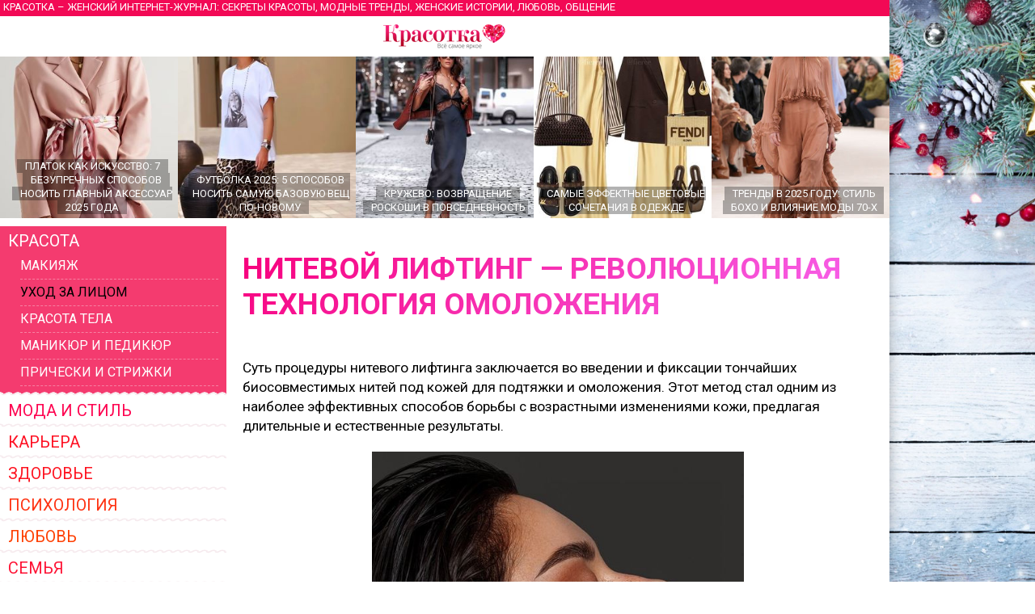

--- FILE ---
content_type: text/html
request_url: https://krasotka.biz/Nitevoy_lifting__revolucionnaya_tehnologiya_omolojeniya/
body_size: 36657
content:
<!DOCTYPE html>
<html>
<head>
		<title>Нитевой лифтинг — революционная технология омоложения</title>
		<meta name="description" content="Суть процедуры нитевого лифтинга заключается во введении и фиксации тончайших биосовместимых нитей под кожей для подтяжки и омоложения. Этот метод стал одним из наиболее эффективных способов борьбы с возрастными изменениями кожи">
		<meta name="keywords" content="Нитевой лифтинг — революционная технология омоложения">
		<meta http-equiv="Content-Type" content="text/html; charset=windows-1251">
		<meta name="check_bc" content="6e82b3f6b303c911fe5c0139a5072fb4c28b45e6"/>
		<meta name='yandex-verification' content='6c54c4b214d292d2' />
		<meta http-equiv="pragma" content="no-cache" /> 
		<meta http-equiv="cache-control" content="0" /> 
		<meta name="ROBOTS" content="ALL" />
		<meta name="viewport" content="width=device-width, initial-scale=1.0" />
		<meta name="theme-color" content="#880E4F">
		<link rel="stylesheet" type="text/css" href="/style.css?20" media="all" />
		<script type="text/javascript" src="/script.js?11"></script>
		<link rel="icon" type="image/svg+xml" href="https://www.krasotka.biz/favicon.svg">
		<link href="https://www.krasotka.biz/favicon.png" rel="icon" type="image/png" />
		<link href="https://www.krasotka.biz/favicon.png" rel="shortcut icon" type="image/png" />
		<link href="https://fonts.googleapis.com/css?family=Roboto&display=swap" rel="stylesheet">
		<script>window.yaContextCb=window.yaContextCb||[]</script>
		<script src="https://yandex.ru/ads/system/context.js" async></script>
		</head>

		<body onconte-xtmenu="return false;">
			<div id="menu" style="display:none; padding:30px 20px;"><a href="/index.html?tema=1" title="Красота" class="tema" style="color:#fe2404;" onmouseover="this.style.color='#fff'; return backc(this);" onmouseout="this.style.color='#fe2404'; this.style.backgroundColor=''">Красота</a><a href="/index.html?tema=2" title="Мода и стиль" class="tema" style="color:#fe1010;" onmouseover="this.style.color='#fff'; return backc(this);" onmouseout="this.style.color='#fe1010'; this.style.backgroundColor=''">Мода и стиль</a><a href="/index.html?tema=3" title="Карьера" class="tema" style="color:#fe5051;" onmouseover="this.style.color='#fff'; return backc(this);" onmouseout="this.style.color='#fe5051'; this.style.backgroundColor=''">Карьера</a><a href="/index.html?tema=4" title="Здоровье" class="tema" style="color:#fe2232;" onmouseover="this.style.color='#fff'; return backc(this);" onmouseout="this.style.color='#fe2232'; this.style.backgroundColor=''">Здоровье</a><a href="/index.html?tema=16" title="Психология" class="tema" style="color:#fe5043;" onmouseover="this.style.color='#fff'; return backc(this);" onmouseout="this.style.color='#fe5043'; this.style.backgroundColor=''">Психология</a><a href="/index.html?tema=5" title="Любовь" class="tema" style="color:#fe1143;" onmouseover="this.style.color='#fff'; return backc(this);" onmouseout="this.style.color='#fe1143'; this.style.backgroundColor=''">Любовь</a><a href="/index.html?tema=7" title="Семья" class="tema" style="color:#fe1335;" onmouseover="this.style.color='#fff'; return backc(this);" onmouseout="this.style.color='#fe1335'; this.style.backgroundColor=''">Семья</a><a href="/index.html?tema=20" title="Дом" class="tema" style="color:#fe3534;" onmouseover="this.style.color='#fff'; return backc(this);" onmouseout="this.style.color='#fe3534'; this.style.backgroundColor=''">Дом</a><a href="/index.html?tema=8" title="Путешествия" class="tema" style="color:#fe4221;" onmouseover="this.style.color='#fff'; return backc(this);" onmouseout="this.style.color='#fe4221'; this.style.backgroundColor=''">Путешествия</a><a href="/index.html?tema=19" title="Увлечения и хобби" class="tema" style="color:#fe5230;" onmouseover="this.style.color='#fff'; return backc(this);" onmouseout="this.style.color='#fe5230'; this.style.backgroundColor=''">Увлечения и хобби</a><a href="/holidays/" title="Праздники" class="tema" style="color:#fe3413;" onmouseover="this.style.color='#fff'; return backc(this);" onmouseout="this.style.color='#fe3413'; this.style.backgroundColor=''">Праздники</a><a href="/index.html?tema=9" title="Звёзды" class="tema" style="color:#fe1302;" onmouseover="this.style.color='#fff'; return backc(this);" onmouseout="this.style.color='#fe1302'; this.style.backgroundColor=''">Звёзды</a><a href="/culture/" title="Культура" class="tema" style="color:#fe4104;" onmouseover="this.style.color='#fff'; return backc(this);" onmouseout="this.style.color='#fe4104'; this.style.backgroundColor=''">Культура</a><a href="/technics/" title="Техника" class="tema" style="color:#fe5143;" onmouseover="this.style.color='#fff'; return backc(this);" onmouseout="this.style.color='#fe5143'; this.style.backgroundColor=''">Техника</a><a href="/index.html?tema=15" title="Полезные советы" class="tema" style="color:#fe1425;" onmouseover="this.style.color='#fff'; return backc(this);" onmouseout="this.style.color='#fe1425'; this.style.backgroundColor=''">Полезные советы</a><a href="/Cookery/" title="Кулинария" class="tema" style="color:#fe2402;" onmouseover="this.style.color='#fff'; return backc(this);" onmouseout="this.style.color='#fe2402'; this.style.backgroundColor=''">Кулинария</a><a href="/index.html?tema=12" title="Тесты" class="tema" style="color:#fe2505;" onmouseover="this.style.color='#fff'; return backc(this);" onmouseout="this.style.color='#fe2505'; this.style.backgroundColor=''">Тесты</a><a href="http://www.krasotka.biz/horo.html" title="Гороскопы" class="tema" style="color:#fe0313;" onmouseover="this.style.color='#fff'; return backc(this);" onmouseout="this.style.color='#fe0313'; this.style.backgroundColor=''">Гороскопы</a><a href="http://www.krasotka.biz/names.html" title="Толкование имен" class="tema" style="color:#fe1121;" onmouseover="this.style.color='#fff'; return backc(this);" onmouseout="this.style.color='#fe1121'; this.style.backgroundColor=''">Толкование имен</a><a href="http://www.krasotka.biz/forum.html" title="Форум" class="tema" style="color:#fe2023;" onmouseover="this.style.color='#fff'; return backc(this);" onmouseout="this.style.color='#fe2023'; this.style.backgroundColor=''">Форум</a><a href="/advert/" title="Реклама в журнале" class="tema" style="color:#fe2251;" onmouseover="this.style.color='#fff'; return backc(this);" onmouseout="this.style.color='#fe2251'; this.style.backgroundColor=''">Реклама в журнале</a><a href="https://vk.com/krasotkabiz" rel="nofollow"><img src="/Images/vk.png" style="width:40px; height:40px; border:0;"></a><img title="Назад" src="/Images/back.png" id="back" onclick="return showmenu();"></div><div class="main" id="main"><noindex>	<div class="header">
				<h1 id="headerfull">Красотка &ndash; женский интернет-журнал: секреты красоты, модные тренды, женские истории, любовь, общение</h1>
				<h1 id="headershort">Секреты красоты, модные тренды, женские истории, любовь, общение</h1>
			</div><div class="hat" id="mobilehat">
			<img src="/Images/up.png" id="butup" onclick="return scrollup();"/>
			<a href="/" class="hat"></a>
			<img src="/Images/menu.png" id="butmenu" onclick="return showmenu();"/>
		</div><div id="recomend"><a title="Платок как искусство: 7 безупречных способов носить главный аксессуар 2025 года" href="/Platok_kak_iskusstvo_7_bezuprechnih_sposobov_nosit_glavniy_aksessuar_2025_goda/" class="announce5"><img alt="Платок как искусство: 7 безупречных способов носить главный аксессуар 2025 года" src="/Images/null.gif" style="background-image:url(/Images/Art/prev5928.jpg); background-position:center center;" /><div><span>Платок как искусство: 7 безупречных способов носить главный аксессуар 2025 года</span></div></a><a title="Футболка 2025: 5 способов носить самую базовую вещь по-новому" href="/Futbolka_2025_5_sposobov_nosit_samuu_bazovuu_vesch_po-novomu/" class="announce5"><img alt="Футболка 2025: 5 способов носить самую базовую вещь по-новому" src="/Images/null.gif" style="background-image:url(/Images/Art/prev5927.jpg); background-position:center center;" /><div><span>Футболка 2025: 5 способов носить самую базовую вещь по-новому</span></div></a><a title="Кружево: возвращение роскоши в повседневность" href="/Krujevo_vozvraschenie_roskoshi_v_povsednevnost/" class="announce5"><img alt="Кружево: возвращение роскоши в повседневность" src="/Images/null.gif" style="background-image:url(/Images/Art/prev5909.jpg); background-position:center center;" /><div><span>Кружево: возвращение роскоши в повседневность</span></div></a><a title="Самые эффектные цветовые сочетания в одежде" href="/Samie_effektnie_cvetovie_sochetaniya_v_odejde/" class="announce5"><img alt="Самые эффектные цветовые сочетания в одежде" src="/Images/null.gif" style="background-image:url(/Images/Art/prev5904.jpg); background-position:center center;" /><div><span>Самые эффектные цветовые сочетания в одежде</span></div></a><a title="Тренды в 2025 году: стиль бохо и влияние моды 70-х" href="/Trendi_v_2025_godu_stil_boho_i_vliyanie_modi_70-h/" class="announce5"><img alt="Тренды в 2025 году: стиль бохо и влияние моды 70-х" src="/Images/null.gif" style="background-image:url(/Images/Art/prev5883.jpg); background-position:center center;" /><div><span>Тренды в 2025 году: стиль бохо и влияние моды 70-х</span></div></a><a title="Драпировка и асимметрия в модных образах 2025 года" href="/Drapirovka_i_asimmetriya_v_modnih_obrazah_2025_goda/" class="announce5"><img alt="Драпировка и асимметрия в модных образах 2025 года" src="/Images/null.gif" style="background-image:url(/Images/Art/prev5881.jpg); background-position:center center;" /><div><span>Драпировка и асимметрия в модных образах 2025 года</span></div></a></div>	<script>
			<!--
			function backc(elm){
				var c='#fc';
				var i;
				for(i=0;i<4;i++){
					c+=Math.floor(Math.random()*9);
				}
				elm.style.backgroundColor=c;
				return true;
			}
			//-->
			</script></noindex>	<table cellspacing=0 cellpadding=0 border=0 width="100%">
			<tr>
				<td valign=top>
					<div id="left"><div><h1 title="" class="atema"><a href="/index.html?tema=1" title="" style="padding-bottom:5px;">Красота</a><a href="/makeup/" title="Макияж" class="sub" style="margin-left:15px;">Макияж</a><a href="/face_care/" title="Уход за лицом" class="sub" style="margin-left:15px;color:#000;">Уход за лицом</a><a href="/body_beauty/" title="Красота тела" class="sub" style="margin-left:15px;">Красота тела</a><a href="/mani_pedi/" title="Маникюр и педикюр" class="sub" style="margin-left:15px;">Маникюр и педикюр</a><a href="/hear_beauty/" title="Прически и стрижки" class="sub" style="margin-left:15px;">Прически и стрижки</a></h1><noindex><a href="/index.html?tema=2" title="Мода и стиль" class="tema" style="color:#fe0450;" onmouseover="this.style.color='#fff'; return backc(this);" onmouseout="this.style.color='#fe0450'; this.style.backgroundColor=''">Мода и стиль</a><a href="/index.html?tema=3" title="Карьера" class="tema" style="color:#fe1224;" onmouseover="this.style.color='#fff'; return backc(this);" onmouseout="this.style.color='#fe1224'; this.style.backgroundColor=''">Карьера</a><a href="/index.html?tema=4" title="Здоровье" class="tema" style="color:#fe1421;" onmouseover="this.style.color='#fff'; return backc(this);" onmouseout="this.style.color='#fe1421'; this.style.backgroundColor=''">Здоровье</a><a href="/index.html?tema=16" title="Психология" class="tema" style="color:#fe3211;" onmouseover="this.style.color='#fff'; return backc(this);" onmouseout="this.style.color='#fe3211'; this.style.backgroundColor=''">Психология</a><a href="/index.html?tema=5" title="Любовь" class="tema" style="color:#fe4003;" onmouseover="this.style.color='#fff'; return backc(this);" onmouseout="this.style.color='#fe4003'; this.style.backgroundColor=''">Любовь</a><a href="/index.html?tema=7" title="Семья" class="tema" style="color:#fe1234;" onmouseover="this.style.color='#fff'; return backc(this);" onmouseout="this.style.color='#fe1234'; this.style.backgroundColor=''">Семья</a><a href="/index.html?tema=20" title="Дом" class="tema" style="color:#fe5421;" onmouseover="this.style.color='#fff'; return backc(this);" onmouseout="this.style.color='#fe5421'; this.style.backgroundColor=''">Дом</a><a href="/index.html?tema=8" title="Путешествия" class="tema" style="color:#fe0345;" onmouseover="this.style.color='#fff'; return backc(this);" onmouseout="this.style.color='#fe0345'; this.style.backgroundColor=''">Путешествия</a><a href="/index.html?tema=19" title="Увлечения и хобби" class="tema" style="color:#fe2505;" onmouseover="this.style.color='#fff'; return backc(this);" onmouseout="this.style.color='#fe2505'; this.style.backgroundColor=''">Увлечения и хобби</a><a href="/holidays/" title="Праздники" class="tema" style="color:#fe3452;" onmouseover="this.style.color='#fff'; return backc(this);" onmouseout="this.style.color='#fe3452'; this.style.backgroundColor=''">Праздники</a><a href="/index.html?tema=9" title="Звёзды" class="tema" style="color:#fe1314;" onmouseover="this.style.color='#fff'; return backc(this);" onmouseout="this.style.color='#fe1314'; this.style.backgroundColor=''">Звёзды</a><a href="/culture/" title="Культура" class="tema" style="color:#fe4111;" onmouseover="this.style.color='#fff'; return backc(this);" onmouseout="this.style.color='#fe4111'; this.style.backgroundColor=''">Культура</a><a href="/technics/" title="Техника" class="tema" style="color:#fe2251;" onmouseover="this.style.color='#fff'; return backc(this);" onmouseout="this.style.color='#fe2251'; this.style.backgroundColor=''">Техника</a><a href="/index.html?tema=15" title="Полезные советы" class="tema" style="color:#fe5113;" onmouseover="this.style.color='#fff'; return backc(this);" onmouseout="this.style.color='#fe5113'; this.style.backgroundColor=''">Полезные советы</a><a href="/Cookery/" title="Кулинария" class="tema" style="color:#fe5555;" onmouseover="this.style.color='#fff'; return backc(this);" onmouseout="this.style.color='#fe5555'; this.style.backgroundColor=''">Кулинария</a><a href="/index.html?tema=12" title="Тесты" class="tema" style="color:#fe5512;" onmouseover="this.style.color='#fff'; return backc(this);" onmouseout="this.style.color='#fe5512'; this.style.backgroundColor=''">Тесты</a><a href="http://www.krasotka.biz/horo.html" title="Гороскопы" class="tema" style="color:#fe2204;" onmouseover="this.style.color='#fff'; return backc(this);" onmouseout="this.style.color='#fe2204'; this.style.backgroundColor=''">Гороскопы</a><a href="http://www.krasotka.biz/names.html" title="Толкование имен" class="tema" style="color:#fe4513;" onmouseover="this.style.color='#fff'; return backc(this);" onmouseout="this.style.color='#fe4513'; this.style.backgroundColor=''">Толкование имен</a><a href="http://www.krasotka.biz/forum.html" title="Форум" class="tema" style="color:#fe0003;" onmouseover="this.style.color='#fff'; return backc(this);" onmouseout="this.style.color='#fe0003'; this.style.backgroundColor=''">Форум</a><a href="/advert/" title="Реклама в журнале" class="tema" style="color:#fe4224;" onmouseover="this.style.color='#fff'; return backc(this);" onmouseout="this.style.color='#fe4224'; this.style.backgroundColor=''">Реклама в журнале</a></noindex>			</div><div style="margin-top:20px;"><span class="rtitle" style="background-color:#ff003c;">Новые статьи раздела</span><div><a title="Ринопластика без страха: как выбрать хирурга и понять, что результат будет естественным" href="/rinoplastika-bez-straha-kak-vybrat-hirurga-i-poluchit-estestvennyj-rezultat/" class="announce3"><img alt="Ринопластика без страха: как выбрать хирурга и понять, что результат будет естественным" src="/Images/null.gif" style="background-image:url(/Images/Art/prev5959.jpg); background-position:center center;" /><div><span>Ринопластика без страха: как выбрать хирурга и понять, что результат будет естественным</span></div>	</a><a title="Как грамотно спланировать уход с профессиональной чисткой лица" href="/kak-gramotno-splanirovat-uhod-s-professionalnoy-chistkoy-lica-i-poluchit-ustoychivyy-rezultat-v-usloviyah-megapolisa/" class="announce3"><img alt="Как грамотно спланировать уход с профессиональной чисткой лица" src="/Images/null.gif" style="background-image:url(/Images/Art/prev5957.jpg); background-position:center center;" /><div><span>Как грамотно спланировать уход с профессиональной чисткой лица</span></div>	</a><a title="Лазерная шлифовка лица" href="/Lazernaya_shlifovka_lica/" class="announce3"><img alt="Лазерная шлифовка лица" src="/Images/null.gif" style="background-image:url(/Images/Art/prev5891.jpg); background-position:center center;" /><div><span>Лазерная шлифовка лица</span></div>	</a><a title="Процедуры для омоложения кожи: что выбрать?" href="/procedury-dlya-omolozheniya-kozhi-chto-vybrat/" class="announce3"><img alt="Процедуры для омоложения кожи: что выбрать?" src="/Images/null.gif" style="background-image:url(/Images/Art/prev5888.jpg); background-position:center center;" /><div><span>Процедуры для омоложения кожи: что выбрать?</span></div>	</a><a title="Лифтинг кожи лица с помощью полимолочной кислоты" href="/Lifting_koji_lica_s_pomoschu_polimolochnoy_kisloti/" class="announce3"><img alt="Лифтинг кожи лица с помощью полимолочной кислоты" src="/Images/null.gif" style="background-image:url(/Images/Art/prev5802.jpg); background-position:center center;" /><div><span>Лифтинг кожи лица с помощью полимолочной кислоты</span></div>	</a><a title="Преимущества посещения мастера бровиста" href="/Preimuschestva_posescheniya_mastera_brovista/" class="announce3"><img alt="Преимущества посещения мастера бровиста" src="/Images/null.gif" style="background-image:url(/Images/Art/prev5735.jpg); background-position:center center;" /><div><span>Преимущества посещения мастера бровиста</span></div>	</a></div></div><div style="margin-top:20px;"><span class="rtitle" style="background-color:#e44e71;">Популярные статьи</span><a title="Узнайте секреты корейского ухода за кожей" href="/Uznayte_sekreti_koreyskogo_uhoda_za_kojey/" class="announce4">
			<img alt="Узнайте секреты корейского ухода за кожей" src="/Images/null.gif" style="background-image:url(/Images/Art/prev5479.jpg); background-position:center center;" />
			<h1>Узнайте секреты корейского ухода за кожей</h1>
			</a><a title="Маски для женских губ" href="/Maski_dlya_jenskih_gub/" class="announce4">
			<img alt="Маски для женских губ" src="/Images/null.gif" style="background-image:url(/Images/Art/prev4810.jpg); background-position:center center;" />
			<h1>Маски для женских губ</h1>
			</a><a title="Для сияющей кожи: 10 лучших энзимных пудр для умывания" href="/dlya-siyayushchey-kozhi-10-luchshih-enzimnyh-pudr-dlya-umyvaniya/" class="announce4">
			<img alt="Для сияющей кожи: 10 лучших энзимных пудр для умывания" src="/Images/null.gif" style="background-image:url(/Images/Art/prev5056.jpg); background-position:center center;" />
			<h1>Для сияющей кожи: 10 лучших энзимных пудр для умывания</h1>
			</a><a title="Гимнастика для лица: как достичь голливудской улыбки?" href="/Gimnastika_dlya_lica_kak_dostich_gollivudskoy_ulibki/" class="announce4">
			<img alt="Гимнастика для лица: как достичь голливудской улыбки?" src="/Images/null.gif" style="background-image:url(/Images/Art/prev5535.jpg); background-position:center center;" />
			<h1>Гимнастика для лица: как достичь голливудской улыбки?</h1>
			</a><a title="Хирургические решения для опущенных век" href="/Hirurgicheskie_resheniya_dlya_opuschennih_vek/" class="announce4">
			<img alt="Хирургические решения для опущенных век" src="/Images/null.gif" style="background-image:url(/Images/Art/prev5664.jpg); background-position:center center;" />
			<h1>Хирургические решения для опущенных век</h1>
			</a></div><noindex><div style="margin-top:20px;"><div style="padding:0 10px 10px 10px; background-color:#ffc0ef; background-image:url(/Images/horoscope.jpg);"><a href="/horo.html?sign=8&dat=1" class="announcename"><h1>Скорпион</h1><h6>Бизнес-гороскоп на сегодня</h6><p>
Сегодня у вас на службе тишь да гладь, даже удивительно, что такое случается! Правда, ваш уровень доходов слегка вас огорчит, поэтому введите режим экономии, так вы снизите затраты. Скоро ожидается прибыльная сделка, и вы сможете легко вернуть себе денежную стабильность.
</p></a><a href="/horo.html" class="rtitle" style="background-color:#bf2f9b;">Узнай свой гороскоп</a><div style="font-size:10px; margin-top:5px;">Общий гороскоп, бизнес-гороскоп, любви, автолюбителя, здоровья, покупок, гороскоп красоты. На сегодня, завтра, неделю вперед.</div></div></div><div style="margin-top:20px;"><div style="padding:0 10px 10px 10px; background-color:#fbe3d9;"><a href="/names.html?name=75" class="announcename"><h1>Данута</h1><p>Польская форма имени Богдана. Психика этих женщин неустойчивая, с резкими перепадами настроения: то горячо, то холодно. Скромные с виду, они чувствуют себя в жизни достаточно уверенно и живут так, как хотят. У них сильная воля, и в сочетании с развитым чувством долга...</p></a><a href="/names.html" class="rtitle" style="background-color:#c2074d;">Что значит твоё имя?</a><div style="font-size:10px; margin-top:5px;">Толкование, совместимость имён, именины</div></div></div><div style="background-color:#f4d3e0; padding:10px 0; margin-top:20px;">
	<a href="/forum.html" class="rtitle" style="background-color:#f20955;">Форум Красотки</a>
	<div style="padding:0 10px;"><p>Обсуждаемые темы:</p><a href="/forum.html?group=5&topic=15816" class="marker">В чем встречать Новый год 2026: стиль для года Красной Огненной Лошади</a><a href="/forum.html?group=5&topic=5162" class="marker">Толкование имени Арина</a><a href="/forum.html?group=5&topic=5208" class="marker">Толкование имени Дарья</a><a href="/forum.html?group=14&topic=7467" class="marker">Как создать музыкальную группу?</a><a href="/forum.html?group=5&topic=15802" class="marker">Ноги в центре внимания: ажурные колготки — главный тренд 2025</a><a href="/forum.html?group=5&topic=314" class="marker">Моя супер-бывшая</a><a href="/forum.html?group=8&topic=1458" class="marker">Что делать, если любишь мужчину намного старше себя?</a><a href="/forum.html?group=20&topic=2637" class="marker">Ваши любимые модные бренды и почему?</a><a href="/forum.html?group=8&topic=2193" class="marker">Как вернуть парня, которого любишь?</a><a href="/forum.html?group=5&topic=5459" class="marker">Толкование имени Дмитрий</a><a href="/forum.html?group=8&topic=10172" class="marker">В каком возрасте можно начать встречаться?</a><a href="/forum.html?group=5&topic=10428" class="marker">Дискотека в домашних условиях</a><a href="/forum.html?group=5&topic=15427" class="marker">Как правильно похудеть без появления растяжек?</a><a href="/forum.html?group=5&topic=15727" class="marker">Новогоднее оформление интерьера</a><a href="/forum.html?group=5&topic=7885" class="marker">Как сохранить семейное счастье?</a></div></div></noindex>			</div>
				</td>
				<td valign=top style="width:100%;">			<div id="page"><div id="track"><a href="/" class="track">Красотка</a> / <a href="/index.html?tema=1" class="track">Красота</a> / <a href="/face_care/" class="track">Уход за лицом</a></div>
			<h1 class="head">Нитевой лифтинг — революционная технология омоложения</h1>
			<div style="clear:both; margin:0 0 10px 0;" id="art" oncopy="return false;">
				<p>Суть процедуры нитевого лифтинга заключается во введении и фиксации тончайших биосовместимых нитей под кожей для подтяжки и омоложения. Этот метод стал одним из наиболее эффективных способов борьбы с возрастными изменениями кожи, предлагая длительные и естественные результаты.</p><p><img src="../Files/file27904.jpg" width="100%" alt="Нитевой лифтинг" title="Нитевой лифтинг" /></p><h3>Разновидности нитевого лифтинга</h3><p>Нитевой лифтинг подразделяется на несколько типов в зависимости от материала нитей и их долговечности. Биодеградируемые нити, изготовленные из полимолочной кислоты, растворяются в течение определенного времени, оставляя за собой укрепленную структуру кожи.</p><p>Небиодеградируемые нити, включая золотые и синтетические, не подвержены рассасыванию и используются для решения более серьезных проблем.</p><p><a href="https://belecia.ru/product/inektsionnyie-metodiki/nitevoy-lifting/" target="_blank">Нитевой лифтинг в Екатеринбурге</a>&nbsp;демонстрирует множество преимуществ перед традиционными методами лифтинга. Например, он обеспечивает естественный результат, избегая излишней натяжки кожи. Кроме этого, процедура&nbsp;менее инвазивна и требует меньшего времени для восстановления.</p><p><img src="../Files/file27903.jpg" width="100%" alt="Нитевой лифтинг" title="Нитевой лифтинг" /></p><h3>Стоимость нитевого лифтинга</h3><p>Стоимость процедуры нитевого лифтинга зависит от выбранного типа нитей. Использование биодеградируемых обычно более доступно по цене, в то время как небиодеградируемые нити&nbsp;стоят дороже из-за их долговечности и специальных свойств. Однако, необходимо помнить, что качество результата также играет ключевую роль при оценке стоимости процедуры.</p><p>После завершения процедуры пациентам гарантированы длительные результаты, которые сохранятся&nbsp;в течение нескольких лет. Подтянутая кожа сохранит свой естественный вид, не приобретая излишнего напряжения. По мере прохождения времени биодеградируемые нити будут рассасываться, но оставшийся эффект сохранится благодаря стимуляции коллагена в коже.</p><p><img src="../Files/file27905.jpg" width="100%" alt="Нитевой лифтинг" title="Нитевой лифтинг" /></p><h3>Процесс нитевого лифтинга</h3><p>Процедура обычно выполняется врачом-косметологом в специализированной клинике. Сначала проводится местная анестезия для уменьшения дискомфорта. Затем нити вводятся под кожу с использованием специальных игл,&nbsp;после чего&nbsp;надежно и прочно фиксируются в необходимом положении. Весь процесс занимает от нескольких минут до часа, в зависимости от объема работы и области лица.</p><p>Как и любая косметическая процедура, нитевой лифтинг&nbsp;иногда сопровождается рядом временных побочных эффектов. Среди них бывает отечность, покраснение или небольшие синяки. Однако, эти симптомы обычно уходят в течение нескольких дней. Пациентам рекомендуется избегать интенсивного физического напряжения и солнечных лучей в течение первых нескольких дней после процедуры для минимизации риска осложнений.</p>
			</div><div style="margin:20px 0;"><span class="rtitle" style="background-color:#ff003c;">Вас заинтересуют</span><div><a title="Лифтинг кожи лица с помощью полимолочной кислоты" href="/Lifting_koji_lica_s_pomoschu_polimolochnoy_kisloti/" class="announce8"><img alt="Лифтинг кожи лица с помощью полимолочной кислоты" src="/Images/null.gif" style="background-image:url(/Images/Art/prev5802.jpg); background-position:center center;" /><div><span>Лифтинг кожи лица с помощью полимолочной кислоты</span></div>	</a><a title="Нитевой лифтинг лица. Основные преимущества" href="/Nitevoy_lifting_lica/" class="announce8"><img alt="Нитевой лифтинг лица. Основные преимущества" src="/Images/null.gif" style="background-image:url(/Images/Art/prev4385.jpg); background-position:center center;" /><div><span>Нитевой лифтинг лица. Основные преимущества</span></div>	</a></div></div>
				<p>Теги: <a href="/tema/Nitevoy_lifting/" class="tag">Нитевой лифтинг</a> <a href="/tema/Niti/" class="tag">Нити</a> <a href="/tema/Polimolochnaya_kislota/" class="tag">Полимолочная кислота</a></p><noindex>
				<div class=date style="display:flex; flex-direction:row; justify-content:space-between;">28 марта 2024 
				<a href="javascript:void(0)" onclick="document.getElementById('new').scrollIntoView(); document.forms.post.aname.focus();" class="com">Написать отзыв</a>
			</div>
			<script>
				var smiles=new Image(40,140);
				smiles.src="/Images/smiles.gif";
				
				nn4 = (document.layers)? true : false;
				ie4 = (document.all)? true : false;
				dom = (document.getElementById)? true : false;
		
				var emo=new Array(':)',':)))',':))',':j',':7',';)','8)',':0',':-/',':(',':((',':(((',':x','}:)');
				function smile(num){
					var txtarea = document.post.txt;
					txtarea.value+=emo[num];
					txtarea.focus();
					return
				}
			</script>
			<h2 class="title" style="margin-top:20px;">Нитевой лифтинг — революционная технология омоложения: отзывы</h3>Сообщений пока нет. Ваше сообщение станет первым.</noindex><noindex>
							<form action="/cgi-bin/forum.cgi" method="post" name="post" id="new" class="post" enctype="multipart/form-data" style="width:100%; margin:10px 0;" onsubmit="javascript:if(post.txt.value.length>5 && post.aname.value.length>2){return true}else{alert('Слишком короткий текст сообщения или короткое имя!'); return false}">
								<span>Ваше имя</span>
								<input name="aname" style="width:calc(100% - 2px); height:24px; font-size:16px; line-height:1; color:#000; font-weight:normal; margin:3px 0;" maxlength=30 value=""><br>
								<span>Ваше сообщение</span>
								<textarea name="txt" style="width:calc(100% - 2px); height:120px; font-size:14px; line-height:1.2; color:#000; font-weight:normal; margin-top:3px;" maxlength=1500></textarea><a href="javascript:void(0);"><img src="/Images/null.gif" style="display:inline; width:18px; height:18px; border:0; background:url(/Images/smiles.gif) 0 0;" onclick="javascript:smile(0);"></a>
								<a href="javascript:void(0);"><img src="/Images/null.gif" style="display:inline; width:18px; height:18px; border:0; background:url(/Images/smiles.gif) 0 -20px;" onclick="javascript:smile(1);"></a>
								<a href="javascript:void(0);"><img src="/Images/null.gif" style="display:inline; width:18px; height:18px; border:0; background:url(/Images/smiles.gif) 0 -40px;" onclick="javascript:smile(2);"></a>
								<a href="javascript:void(0);"><img src="/Images/null.gif" style="display:inline; width:18px; height:18px; border:0; background:url(/Images/smiles.gif) 0 -60px;" onclick="javascript:smile(3);"></a>
								<a href="javascript:void(0);"><img src="/Images/null.gif" style="display:inline; width:18px; height:18px; border:0; background:url(/Images/smiles.gif) 0 -80px;" onclick="javascript:smile(4);"></a>
								<a href="javascript:void(0);"><img src="/Images/null.gif" style="display:inline; width:18px; height:18px; border:0; background:url(/Images/smiles.gif) 0 -100px;" onclick="javascript:smile(5);"></a>
								<a href="javascript:void(0);"><img src="/Images/null.gif" style="display:inline; width:18px; height:18px; border:0; background:url(/Images/smiles.gif) 0 -120px;" onclick="javascript:smile(6);"></a>
								<a href="javascript:void(0);"><img src="/Images/null.gif" style="display:inline; width:18px; height:18px; border:0; background:url(/Images/smiles.gif) 20px 0;" onclick="javascript:smile(7);"></a>
								<a href="javascript:void(0);"><img src="/Images/null.gif" style="display:inline; width:18px; height:18px; border:0; background:url(/Images/smiles.gif) 20px -20px;" onclick="javascript:smile(8);"></a>
								<a href="javascript:void(0);"><img src="/Images/null.gif" style="display:inline; width:18px; height:18px; border:0; background:url(/Images/smiles.gif) 20px -40px;" onclick="javascript:smile(9);"></a>
								<a href="javascript:void(0);"><img src="/Images/null.gif" style="display:inline; width:18px; height:18px; border:0; background:url(/Images/smiles.gif) 20px -60px;" onclick="javascript:smile(10);"></a>
								<a href="javascript:void(0);"><img src="/Images/null.gif" style="display:inline; width:18px; height:18px; border:0; background:url(/Images/smiles.gif) 20px -80px;" onclick="javascript:smile(11);"></a>
								<a href="javascript:void(0);"><img src="/Images/null.gif" style="display:inline; width:18px; height:18px; border:0; background:url(/Images/smiles.gif) 20px -100px;" onclick="javascript:smile(12);"></a>
								<a href="javascript:void(0);"><img src="/Images/null.gif" style="display:inline; width:18px; height:18px; border:0; background:url(/Images/smiles.gif) 20px -120px;" onclick="javascript:smile(13);"></a>	<div style="padding:5px 0; text-align:right;"><span class="digits"><img src="https://www.krasotka.biz/cgi-bin/digits.cgi?num=0037123601" style="width:80px; height:20px; border:0; margin-right:5px"><span> — повторите число </span><input name="digit" style="width:50px; height:19px; font-family:Georgia; font-size:13px; font-style:italic; line-height:1.3; color:#666666; font-weight:normal; text-align:center"><input type="hidden" name="digits" value="0037123601"></span>	<input type="submit" value="Отправить" title="Отправить сообщение" class="send">
								</div>
								<input type="hidden" name="group" value="5">
								<input type="hidden" name="topic" value="15652">
								<input type="hidden" name="tema" value="5801">
							</form><a href="/face_care/" class=rtitle style="background-color:#cc0066; margin:10px 0 20px 0;">Все статьи рубрики «Уход за лицом»</a></noindex>			</div>
				</td>
			</tr>
			<tr>
				<td style="background-image:url(/Images/krasotka.png); background-position:50% 50%; background-repeat:no-repeat;"></td>
				<td class="copy">
				<noindex>
					<div id="copyright">
						<p>
						Интернет-журнал для женщин «Красотка» 2004-2026
						</p>
						<div id="legal">
						<p>
						Публикация и иное использование материалов журнала возможно только с согласия администрации журнала. Администрация журнала не несет ответственности за содержание личной информации пользователей.
						</p>
						<p>
						По всем вопросам обращайтесь по адресу <a href="/cgi-bin/mail.cgi?a=info" target="_blank" style="color:#ffffff; text-decoration:underline">info&#64;krasotka.biz</a>
						</p>
						<p>
						<a href="/advert/" style="color:#ffffff; text-decoration:underline">Размещение рекламы в Интернет-журнале «Красотка»</a>
						</p>
						</div>
					</div>
					<div id="counters">
					
					<a href="https://www.yandex.ru/cy?base=0&host=www.krasotka.biz" rel="nofollow"><img src="https://www.yandex.ru/cycounter?www.krasotka.biz" width=88 height=31 alt="Яндекс цитирования" border=0></a>
					<!-- Yandex.Metrika counter --> <script type="text/javascript" > (function(m,e,t,r,i,k,a){m[i]=m[i]||function(){(m[i].a=m[i].a||[]).push(arguments)}; m[i].l=1*new Date();k=e.createElement(t),a=e.getElementsByTagName(t)[0],k.async=1,k.src=r,a.parentNode.insertBefore(k,a)}) (window, document, "script", "https://mc.yandex.ru/metrika/tag.js", "ym"); ym(54446, "init", { clickmap:true, trackLinks:true, accurateTrackBounce:true }); </script> <noscript><div><img src="https://mc.yandex.ru/watch/54446" style="position:absolute; left:-9999px;" alt="" /></div></noscript> <!-- /Yandex.Metrika counter -->
					<!--LiveInternet counter--><script type="text/javascript">document.write("<a href='//www.liveinternet.ru/click' target=_blank><img src='//counter.yadro.ru/hit?t26.6;r" + escape(document.referrer) + ((typeof(screen)=="undefined")?"":";s"+screen.width+"*"+screen.height+"*"+(screen.colorDepth?screen.colorDepth:screen.pixelDepth)) + ";u" + escape(document.URL) + ";" + Math.random() + "' border=0 width=88 height=15 alt='' title='LiveInternet'></a>")</script><!--/LiveInternet-->
					<!--Google Analytics--><script>(function(i,s,o,g,r,a,m){i['GoogleAnalyticsObject']=r;i[r]=i[r]||function(){(i[r].q=i[r].q||[]).push(arguments)},i[r].l=1*new Date();a=s.createElement(o),m=s.getElementsByTagName(o)[0];a.async=1;a.src=g;m.parentNode.insertBefore(a,m)})(window,document,'script','https://www.google-analytics.com/analytics.js','ga'); ga('create', 'UA-76290512-1', 'auto'); ga('send', 'pageview');</script>
<!-- Top100 (Kraken) Counter -->
<script>
(function (w, d, c) {
    (w[c] = w[c] || []).push(function() {
        var options = {
            project: '653080'
        };
        try {
            w.top100Counter = new top100(options);
        } catch(e) { }
    });
    var n = d.getElementsByTagName("script")[0],
    s = d.createElement("script"),
    f = function () { n.parentNode.insertBefore(s, n); };
    s.type = "text/javascript";
    s.async = true;
    s.src = (d.location.protocol == "https:" ? "https:" : "http:") + "//st.top100.ru/top100/top100.js";
    if (w.opera == "[object Opera]") {
        d.addEventListener("DOMContentLoaded", f, false);
    } else { f(); }
})(window, document, "_top100q");
</script>
<noscript><img src="//counter.rambler.ru/top100.cnt?pid=653080"></noscript>
<!-- END Top100 (Kraken) Counter -->
					</div>
				</noindex>			
				</td>
			</tr>
			</table>
		</div><span id="wid"></span><script>preventSelection(window);</script><div id="wait" style="width:50px; height:50px; padding:0px; text-align:center; background:none; border:0; position:absolute; top:0; left:0; display:none; z-index:1000;"></div>
	</body>
</html>

--- FILE ---
content_type: text/css
request_url: https://krasotka.biz/style.css?20
body_size: 35381
content:
@import url('https://fonts.googleapis.com/css2?family=Roboto:ital,wght@0,400;0,700;1,400;1,700&display=swap');

* {margin:0px; padding:0px; border:0;}
html {height:100%;}
body {min-height:100%; position:relative; background-color:white; background-image:url(/Images/back.jpg?2); background-position:1100px top; background-repeat:no-repeat; background-attachment:fixed; background-size:contain; transition:.5s;}
* html body {height:100%;}
p,table,td,div {color:#000000; font-family:'Roboto', sans-serif; font-size:13pt; line-height:1.4; margin:0; font-weight:normal;}
h1 {font-family:'Roboto', sans-serif; font-size: 32pt; line-height:1; color: #000000; font-weight:normal; margin: 30px 0 30px 0;}
h2 {font-family:'Roboto', sans-serif; font-size: 24pt; line-height:1; color: #000000; font-weight:normal; margin: 20px 0 20px 0;}
h3 {font-family:'Roboto', sans-serif; font-size: 21pt; line-height:1; color: #f20955; font-weight:normal; margin: 15px 0;}
h4 {font-family:'Roboto', sans-serif; font-size: 18pt; line-height:1; color: #f20955; font-weight:normal; margin: 10px 0;}
h5 {font-family:'Roboto', sans-serif; font-size: 16pt; line-height:1; color: #f20955; font-weight:bold; margin: 10px 0;}
h6 {font-family:'Roboto', sans-serif; font-size: 16pt; line-height:1; color: #f20955; font-weight:bold; margin: 10px 0;}

a, a:link, a:visited {color:#f20955; text-decoration: none; font-weight:inherit;}
a:hover	{color:#960d00; text-decoration: underline;}

div.main {position:relative; width:100%; max-width:1100px; background-color:white; overflow:hidden; box-shadow:0 0 15px rgba(0,0,0,.3);}
div.header {background-color:#f20955; width:100%; height:20px; border:0;}
div.header h1 {font-family:'Roboto', sans-serif; color:#ffffff; font-size:13px; font-weight:normal; line-height:18px; padding:0 4px; margin:0; text-transform:uppercase;}
h1#headershort {display:none; text-align:center;}
div.hat {position:relative; display:block; width:100%; height:50px; background-color:white; border:0; overflow:hidden; text-align:center; transition:.2s;}
a.hat {display:inline-block; width:100%; height:50px; border:0; background-image:url(/Images/krasotkalogo.png); background-position:center center; background-repeat:no-repeat;}
img#butmenu {display:none; position:absolute; top:0; right:0; width:50px; height:50px; border:0; cursor:pointer;}
img#butup{display:none; position:absolute; top:0; left:0; width:50px; height:50px; border:0; cursor:pointer;}
div#menu {display:none; position:fixed; left:0; top:0; width:calc(100% - 40px); height:calc(100% - 60px); overflow-y:auto; overflow-x:hidden; background-color:white; z-index:9000;}
img#back {position:absolute; top:0; right:0px; width:50px; height:50px; border:0; cursor:pointer;}
div#top {position:absolute; top:0px; right:45px; width:520px; height:200px; border:0; overflow:hidden;}
a.top {display:inline-block; background-repeat:no-repeat; background-position:left top; width:250px; height:60px; border:0; margin:0 10px 5px 0;}
div#topbuts{position:absolute; top:0px; right:0px; width:32px; height:90px; border:0; overflow:hidden;}
a#title {position:absolute; bottom:0px; right:0px; width:620px; height:125px; overflow:hidden; background-image:url(/Images/Spring2015/krasotka.png); background-repeat:no-repeat;}
a#title h1 {padding-top:125px;}
div#recomend {width:100%; height:200px; padding:0; margin-bottom:10px; background-color:#fff; overflow:hidden;}
div#page{width:calc(100% - 40px); margin:0 20px; overflow:hidden;}
div.line {width:100%; height:7px; border:0; background-color:#fddae6; margin:4px 0 15px 0; overflow:hidden;}

a#horo, a#horo:link, a#horo:visited {display:block; background-image:url(/Images/horoback.jpg); background-position: 50% 50%; background-size:cover; width:calc(100% - 20px); padding:80px 10px; margin:0 0 20px 0; font-family:'Roboto', sans-serif; color:#fff; font-size:32px; font-weight:bold; line-height:1; text-align:center; text-transform:uppercase; text-shadow:0px 1px 10px #162b60, 0px 1px 5px #162b60;}
a#horo:hover {color:#e90862; text-shadow:0px 1px 15px #fff, 0px 1px 5px #fff; text-decoration:none;}

a#names, a#names:link, a#names:visited {display:block; background-image:url(/Images/namesback.jpg); background-position: 50% 50%; background-size:cover; width:calc(100% - 20px); padding:140px 10px 30px 10px; margin:0 0 20px 0; font-family:'Roboto', sans-serif; color:#fff; font-size:32px; font-weight:bold; line-height:21px; text-align:center; text-transform:uppercase; text-shadow:0px 1px 10px #281a0d, 0px 1px 5px #281a0d;}
a#names:hover {color:#f1bf54; text-shadow:0px 1px 10px #281a0d, 0px 1px 5px #281a0d; text-decoration:none;}
a#names span {display:block; font-size:21px; line-height:21px; margin-top:5px;}

div.horisont {width:100%; padding:0 0 10px 0; overflow:hidden !important;}
div.intext {display:inline-block; width:300px; padding:0 0 10px 0; float:right; overflow:hidden !important;}

div#left {width:280px; background-color:#fff; overflow:hidden;}

h2.menutitle {font-family:'Roboto', sans-serif; font-size:15px; color:#ff0066; line-height:1; margin-bottom:10px; text-transform:uppercase;}
h1.marker {font-size:15px; line-height:1.2; font-weight:normal; margin:5px 0;}
a.marker:link, a.marker:visited {display:block; padding:2px 2px 2px 15px; margin:0 0 9px 0; font-family:'Roboto', sans-serif; font-size:15px; line-height:1.2; background-image:url(/Images/marker.gif); background-position:left 6px; background-repeat:no-repeat; text-decoration:none;}
a.marker:hover {color:#990000; background-color:#fff;}
span.comm {font-family:'Roboto', sans-serif; color:#f00; font-size:8px; font-weight:normal; line-height:1; vertical-align:top; text-decoration:none;}

td.copy {background-color:#97062f;}
div#copyright {display:inline-block; width:calc(100% - 180px); margin:30px; vertical-align:top;}
div#copyright p {padding:0; margin:5px 0; font-family:'Roboto', sans-serif; color:#ffffff; font-size:12px; font-weight:normal; line-height:1.2; text-decoration:none;}
div#counters {display:inline-block; width:90px; margin-top:30px;}

.name {font-family:'Roboto', sans-serif; color:#770002; font-size:11px; font-weight:normal; font-style:italic; line-height:14px; text-decoration: none;}
.accent {font-family:'Roboto', sans-serif; color:#770002; font-size:13px; font-weight:normal; font-style:italic; line-height:17px; text-decoration: none;}

.tema {font-family:'Roboto', sans-serif; font-size:20px; font-weight:normal; line-height:1; text-transform:uppercase;}
a.tema:link, a.tema:visited	{display:block; color:#ff0066; font-weight:normal; background-image:url(/Images/wave.png); background-position: left bottom; background-repeat:repeat-x; padding:8px 10px 11px 10px; margin:0; text-decoration:none; transition:.5s;}
a.tema:hover	{color:#ffffff;}
h1.atema {font-family:'Roboto', sans-serif; padding:8px 10px 12px 10px; margin:0; background-color:#f43b6f; background-image:url(/Images/wave.png); background-position: left bottom; background-repeat:repeat-x;}
h1.atema a {display:block; font-family:'Roboto', sans-serif; color:white; font-size:20px; line-height:1; font-weight:normal; text-decoration:none; text-transform:uppercase;}
h1.atema a.sub, h1.atema a.sub:link, h1.atema a.sub:visited {display:block; font-family:'Roboto', sans-serif; color:white; font-size:16px; line-height:1; padding:8px 0; border-bottom:1px dashed #f681a2; text-decoration:none; text-transform:uppercase; transition:.5s;}
h1.atema a.sub:hover {color:#fc3;}

div.sign {height:100px; padding:0 0 0 100px; background-position:left top; background-repeat:no-repeat; text-decoration:none; transform-origin:left bottom; transition:.5s;}
a.sign, a.sign:link, a.sign:visited {display:block; height:70px; padding:0 0 0 70px; background-position:left 50%; background-repeat:no-repeat; background-size:contain; text-decoration:none; transform-origin:left bottom; transition:.5s;}
div.signbuts {display:flex; justify-content:space-between; align-items:stretch;}
a.abut, a.abut:link, a.abut:visited {display:block; padding:15px 15px 15px 15px; color:#000000; background:#fff; font-size:18px; font-weight:normal; line-height:1.3; margin:3px; border:2px solid #eee; background:white; border-radius:8px; text-decoration:none; text-align:center; transition:.5s;}
a.abut:hover	{color:#fff; background:#5E35B1;}

div.names {display:flex; flex-direction:row;}
a.namesex, a.namesex:link, a.namesex:visited {display:block; padding:7px 15px 8px 15px; color:#000; background:#fff; font-size:18px; font-weight:normal; line-height:1; margin:5px; border:2px solid #000; background:white; border-radius:8px; text-decoration:none; text-align:center; transition:.5s;}
a.fem, a.fem:link, a.fem:link {color:#EC407A; border-color:#EC407A;}
a.fem:hover	{background:#F8BBD0;}
a.men, a.men:link, a.men:link {color:#1E88E5; border-color:#1E88E5;}
a.men:hover	{background:#B3E5FC;}
div#block0 {display:block; margin:0 0 40px 0;}
div#block1 {display:none; margin:0 0 40px 0;}
h1.letters {color:#333; font-family'Roboto', sans-serif; font-size:36px; font-weight:bold; line-height:1; margin:15px 0 5px 0; text-decoration:none;}
a.namesfem, a.namesfem:link, a.namesfem:visited {display:inline-block; font-family:'Roboto', sans-serif; font-size:18px; line-height:1; color:#EC407A; padding:7px 15px 8px 15px; margin:5px; border:1px solid #ddd; background:white; border-radius:8px; font-style:normal; text-decoration:none; transition:.5s;}
a.namesfem:hover {color:#fff; background:#EC407A;}
a.namesmen, a.namesmen:link, a.namesmen:visited {display:inline-block; font-family:'Roboto', sans-serif; font-size:18px; line-height:1; color:#1E88E5; padding:7px 15px 8px 15px; margin:5px; border:1px solid #ddd; background:white; border-radius:8px; font-style:normal; text-decoration:none; transition:.5s;}
a.namesmen:hover {color:#fff; background:#1E88E5;}


div#track {position:relative; color:black; margin:0 0 20px 0; display:none;}
a.track, a.track:link, a.track:visited	{color:#666; font-size:16px; line-height:1; margin:0; padding:0; text-decoration:underline;}
a.track:hover	{color:#f20955;}
div#track h1	{color:#ff0066; font-size:32px; line-height:1; font-weight:bold; margin:0; padding:5px 0 5px 0;}
a.buts, a.buts:link, a.buts:visited	{display:inline-block; font-size:18px; color:#603; font-weight:bold; padding:3px 0; margin-right:15px; text-decoration:underline}
a.buts:hover	{color:#ff2160;}

a.rtitle:link, a.rtitle:visited	{display:inline-block; padding:6px 12px; margin:0; font-family:'Roboto', sans-serif; font-size:14px; font-weight:normal; color:white; line-height:1; text-decoration:none; text-transform:uppercase; clip-path:polygon(0 0, 100% 0, 97% 100%, 0 100%);}
a.rtitle:hover	{background-color:#f20955;}
span.rtitle	{display:inline-block; padding:3px 8px 4px 8px; margin-top:10px; font-family:'Roboto', sans-serif; font-size:14px; color:white; line-height:1; text-decoration:none; text-transform:uppercase;}

h1.head {font-family:'Roboto', sans-serif; font-size:28pt; font-weight:bold; line-height:1.2; letter-spacing:0px; text-transform:uppercase; padding-bottom:15px; color:transparent; background:#f7007b; background:-webkit-linear-gradient(130deg,#f76cf7,#f7007b); -webkit-background-clip:text;}

h1.title {font-family:'Roboto', sans-serif; color:#ff2160; font-size:24pt; font-weight:bold; line-height:1; padding-bottom:10px;}
h1.title1 {font-family:'Roboto', sans-serif; color:#000000; font-size:32px; font-weight:normal; line-height:1; padding-bottom:10px;}
h1.title2 {font-family:'Roboto', sans-serif; color:#ff2160; font-size:24px; font-weight:bold; line-height:1; padding-bottom:10px; text-transform:none;}
h2.title {font-family:'Roboto', sans-serif; color:#ff2160; font-size:16pt; font-weight:bold; line-height:1; padding-bottom:10px;}
h3.title {font-family:'Roboto', sans-serif; color:#ff2160; font-size:14pt; font-weight:bold; line-height:1; padding-bottom:10px;}

a.title:link, a.title:visited	{font-family:'Roboto', sans-serif; color:#ff0066; border-bottom:0; font-size:24pt; font-weight:normal; line-height:1; text-decoration:none;}
a.title:hover	{color:#ca0026;}

a.title2:link, a.title2:visited	{font-family:'Roboto', sans-serif; color:#ff0066; border-bottom:0; font-size:21px; font-weight:normal; line-height:1; text-decoration:none;}
a.title2:hover	{color:#ca0026;}

a.title3:link, a.title3:visited {font-family:'Roboto', sans-serif; color:#c248ac; border-bottom:0; font-size:24px; font-weight:bold; line-height:1; text-decoration:none;}
a.title3:hover	{color:#ca0026;}

.title4 {font-family:'Roboto', sans-serif; color:#a5013f; font-size:14px; font-weight:normal; line-height:19px; text-decoration:none;}
a.title4:link {font-family:'Roboto', sans-serif; color:#a5013f; font-size:14px; font-weight:normal; line-height:19px; text-decoration:none;}
a.title4:visited	{font-family:'Roboto', sans-serif; color:#a5013f; font-size:14px; font-weight:normal; line-height:19px; text-decoration:none;}
a.title4:hover	{font-family:'Roboto', sans-serif; color:#c248ac; font-size:14px; font-weight:normal; line-height:19px; text-decoration:underline;}

h1.marker {padding-left:15px; margin-bottom:3px; background-image:url(/Images/marker.gif); background-position:left 5px; background-repeat:no-repeat;}

a.announce, a.announce:link, a.announce:visited {display:flex; flex-direction:row; flex-wrap:nowrap; align-items:center; justify-content:flex-start; gap:20px; width:100%; height:300px; position:relative; margin:0 0 20px 0; padding:0; border:0; text-decoration:none;}
a.announce img {width:270px; height:300px; background-size:cover; border:0;}
a.announce span.announce {display:flex; flex-direction:column; align-items:flex-start; justify-content:flex-start; border:0;}
a.announce h1 {max-height:152px; padding:0; margin:0 0 10px 0; overflow:hidden; font-family:'Roboto', sans-serif; font-weight:bold; border-bottom:0; font-size:24px; line-height:1; text-decoration:none; color:transparent; background:#f7007b; background:-webkit-linear-gradient(130deg,#9908aa,#f7007b); -webkit-background-clip:text;}
a.announce p {font-size:16px; line-height:1.3; max-height:123px; overflow:hidden; margin:0 0 10px 0; padding:0; text-decoration:none;}
a.announce p.date {font-size:12px; line-height:1; color:#333; text-decoration:none; margin:0;}
a.announce:hover * {color:#ffa600 !important;}

div.list {color:#f20955; font-size:13px; line-height:1.2; padding:0; margin-bottom:15px;}
div.list a:link, div.list a:visited {color:#333; font-size:13px; font-weight:normal; line-height:1.2; text-decoration:none;}
div.list a:hover	{color:#f20955;}

a.announce2, a.announce2:link, a.announce2:visited {display:block; width:550px; height:115px; position:relative; margin:15px 0; overflow:hidden; border:0;}
a.announce2 img {position:absolute; top:0; left:0; width:100px; height:100px; background-size:cover; border:0;}
a.announce2 span.announce {display:block; position:absolute; top:0; left:110px; width:430px; height:100px; border:0;}
a.announce2  h1 {max-height:36px; overflow:hidden; font-family:'Roboto', sans-serif; color:#ff0066; border-bottom:0; font-size:18px; font-weight:bold; line-height:1; text-decoration:none;}
a.announce2 p {font-size:13px; line-height:1.2; max-height:47px; overflow:hidden; margin:5px 0; text-decoration:none;}
a.announce2 p.date {font-size:12px; line-height:1; color:#777; text-decoration:none; margin:0;}
a.announce2:hover * {color:#f20955 !important;}

a.announce3, a.announce5:link, a.announce5:visited {display:inline-block; width:50%; height:180px; position:relative; padding:0; margin:0; overflow:hidden; border:0; text-decoration:none; text-align:center;}
a.announce3 img {width:100%; height:180px; background-size:cover; border:0; background-position:center bottom;}
a.announce3  div {position:absolute; left:5px; bottom:5px; width:calc(100% - 12px); overflow:hid-den; color:#ffffff; font-size:11px; line-height:17px; text-transform:uppercase;}
a.announce3  span {font-family:'Roboto', sans-serif; padding:2px 10px; text-decoration:none; background:rgba(0,0,0,.3); -webkit-box-decoration-break:clone; box-decoration-break: clone; transition:.7s;}
a.announce3:hover span {color:#fff !important; background-color:#f20955;}

a.an-nounce3, a.an-nounce3:link, a.an-nounce3:visited {display:block; width:50%; height:120px; position:relative; padding:0; margin:1px 0; overflow:hidden; border:0; text-decoration:none; text-align:center;}
a.an-nounce3 img {width:100%; height:120px; background-size:cover; border:0; background-position:center bottom;}
a.an-nounce3  h1 {position:absolute; left:0px; bottom:0px; width:220px; overflow:hidden; font-family:'Roboto', sans-serif; color:#fff; border-bottom:0; font-size:20px; font-weight:normal; line-height:1.2; padding:10px; background-image:url(/Images/fade.png); background-position:left top; background-repeat:repeat-x; text-decoration:none; vertical-align:middle;}
a.an-nounce3:hover * {color:#ffc600 !important;}

a.announce4, a.announce4:link, a.announce4:visited {display:flex; flex-direction:row; flex-wrap:nowrap; align-items:center; justify-content:flex-start; gap:10px; position:relative; padding:5px 0; margin-left:10px; overflow:hidden; border:0; text-decoration:none;}
a.announce4 img {width:100px; height:100px; margin:0; background-size:cover; border:0; border-radius:50px;}
a.announce4  h1 {display:inline-block; overflow:hidden; font-family:'Roboto', sans-serif; color:#a70735; border-bottom:0; font-size:14px; font-weight:normal; line-height:1.3; margin:5px 0; text-decoration:none !important; vertical-align:middle;}
a.announce4:hover * {color:#f20955 !important;}

a.announce5, a.announce5:link, a.announce5:visited {display:inline-block; width:20%; height:200px; position:relative; padding:0; margin:0; overflow:hidden; border:0; text-decoration:none; text-align:center;}
a.announce5 img {width:100%; height:200px; background-size:cover; border:0; background-position:center bottom; transition:.7s;}
a.announce5  div {position:absolute; left:5px; bottom:5px; width:calc(100% - 12px); overflow:hidden; color:#ffffff; font-size:13px; line-height:17px; text-transform:uppercase;}
a.announce5  span {font-family:'Roboto', sans-serif; padding:1px 10px; text-decoration:none; background:rgba(0,0,0,.3); -webkit-box-decoration-break:clone; box-decoration-break: clone; transition:.7s;}
a.announce5:hover span {color:#fff !important; background-color:#f20955;}
a.announce5:hover img {transform:scale(1.2);}

a.announce6, a.announce6:link, a.announce6:visited {display:inline-block; width:33.33%; height:250px; position:relative; padding:0; margin:0; overflow:hidden; border:0; text-decoration:none; text-align:left;}
a.announce6 img {width:100%; height:250px; background-size:cover; border:0; background-position:center bottom; transition:.7s;}
a.announce6  div {position:absolute; left:10px; bottom:10px; width:60%; overflow:hidden; padding-left:5px;}
a.announce6  span {font-family:'Roboto', sans-serif; color:#fff; font-size:21px; font-weight:normal; line-height:1.2; padding:0; text-decoration:none; background-color:#9908aa; box-shadow:-5px 0 0 0 #9908aa,5px 0 0 0 #9908aa;}
a.announce6:hover span {color:#fff !important; background-color:#f20955; box-shadow:-5px 0 0 0 #f20955, 5px 0 0 0 #f20955;}
a.announce6:hover img {transform:scale(1.2);}

a.announce7, a.announce7:link, a.announce7:visited {display:inline-block; width:25%; height:160px; position:relative; padding:0; margin:0; overflow:hidden; border:0; text-decoration:none; text-align:left;}
a.announce7 img {width:100%; height:160px; background-size:cover; border:0; background-position:center bottom; transition:.7s;}
a.announce7  div {position:absolute; left:10px; bottom:10px; width:calc(100% - 40px); overflow:hidden; padding-left:5px; line-height:1;}
a.announce7  span {font-family:'Roboto', sans-serif; color:#fff; font-size:16px; font-weight:normal; line-height:1.2; padding:0; text-decoration:none; background-color:#6608aa; box-shadow:-5px 0 0 0 #6608aa,5px 0 0 0 #6608aa;}
a.announce7:hover span {color:#fff !important; background-color:#f20955; box-shadow:-5px 0 0 0 #f20955, 5px 0 0 0 #f20955;}
a.announce7:hover img {transform:scale(1.2);}

a.announce8, a.announce8:link, a.announce8:visited {display:inline-block; width:33.33%; height:200px; position:relative; padding:0; margin:0; overflow:hidden; border:0; text-decoration:none; text-align:center;}
a.announce8 img {width:100%; height:200px; background-size:cover; border:0; background-position:center bottom; transition:.7s;}
a.announce8  div {position:absolute; left:5px; bottom:5px; width:calc(100% - 12px); overflow:hid-den; color:#ffffff; font-size:14px; line-height:1.3; text-transform:uppercase;}
a.announce8  span {font-family:'Roboto', sans-serif; padding:2px 10px; text-decoration:none; background:#f20955; -webkit-box-decoration-break:clone; box-decoration-break: clone; transition:.5s;}
a.announce8:hover img {transform:scale(1.2);}
a.announce8:hover span {color:#fff !important; background-color:#6608aa;}


a.announcename, a.announcename:link, a.announcename:visited {display:block; position:relative; padding:10px 0; border:0; text-decoration:none;}
a.announcename  h1 {overflow:hidden; font-family:'Roboto', sans-serif; color:#c2074d; border-bottom:0; font-size:28px; line-height:1; margin:5px 0; text-decoration:none;}
a.announcename p {display:block; overflow:hidden; font-size:14px; line-height:1.3; overflow:hidden; margin:10px 0; padding:0; text-decoration:none;}
a.announcename:hover * {color:#f20955 !important;}

span.comments {color:#777; font-size:12px; font-weight:normal; line-height:1; text-decoration:none; width:25px; display:inline-block; float:right; text-align:right; padding-right:15px; margin-right:5px; background-image:url(/Images/cloud.gif); background-repeat:no-repeat; background-position:right center;}

div#art {line-height:auto; font-size:13pt;}
div#art h2 {font-family:'Roboto', sans-serif; line-height:auto; font-size:18pt; font-weight:bold; letter-spacing:0px; color:transparent; background:-webkit-linear-gradient(30deg,#f20955,#bf2f9b); -webkit-background-clip:text;}
div#art p {line-height:auto; font-size:13pt; overflow-wrap:break-word;}
div#art a {font-size:inherit; line-height:inherit; word-break:break-all; hyphens:auto;}
div#art img {display:block; margin:0 auto; width:auto; max-width:100%; height:auto; max-height:80vh;}

div#a header {width:540px;}

a.sell:link, a.sell:visited {font-size:18px !important; line-height:1; font-weight:bold; color:#004D40; word-break:normal !important; text-decoration:none; transition:.3s;}
a.sell:hover {color:orange;}

a.buy:link, a.buy:visited  {display:inline-block; padding:5px 15px; color:white; background-color:#004D40; font-size:18px !important; font-weight:normal; line-height:1; text-decoration:none; border:0; border-radius:5px; word-break:normal !important; transition:.3s;}
a.buy:hover {background-color:orange; color:white;}

form#new {padding-top:0;}

a.whoro:link {font-family:'Roboto', sans-serif; color:white; font-size:15px; font-weight:normal; line-height:17px; text-decoration: underline;}
a.whoro:hover	{font-family:'Roboto', sans-serif; color:white; font-size:15px; font-weight:normal; line-height:17px; text-decoration: underline;}
a.whoro:visited	{font-family:'Roboto', sans-serif; color:white; font-size:15px; font-weight:normal; line-height:17px; text-decoration: underline;}

a.menu:link, a.menu:visited	{font-family:'Roboto', sans-serif; color:#960d00; font-size:13px; font-weight:normal; line-height:1.5; text-decoration: none}
a.menu:hover	{color:#ff046e; text-decoration: underline}

a.black:link {color:#333; font-size:11px; font-weight:normal; line-height:auto; text-decoration: none}
a.black:hover	{color:#333; font-size:11px; font-weight:normal; line-height:auto; text-decoration: underline}
a.black:visited	{color:#333; font-size:11px; font-weight:normal; line-height:auto; text-decoration: none}

p 	{font-family:'Roboto', sans-serif; margin:20px 0; text-decoration:auto;}
.f0orm 	{font-family:'Roboto', sans-serif; font-size:11px; line-height:11px; letter-spacing:0px; font-weight:normal; margin:0; color:#333; text-decoration:auto;}
.reg 	{font-family:'Roboto', sans-serif; font-size:13px; line-height:16px; letter-spacing:0px; font-weight:normal; margin:0; padding:0 4px; color:#770002; background:white; text-decoration:auto;}
.votes 	{display:block; text-align:center; font-family:'Roboto', sans-serif; font-size:19px; line-height:120%; letter-spacing:0px; font-weight:0; margin:0; padding:0; color:#960d00; text-decoration:auto;}
.sel 	{color:#000000; font-family:'Roboto', sans-serif; font-size:11px; line-height:13px; letter-spacing:0px; font-weight:normal; margin:0; border:0; padding-left:5px; text-decoration:auto; overflow:auto;}
.g0b {font-family:'Roboto', sans-serif; font-size:11px; line-height:11px; letter-spacing:0px; font-weight:normal; margin:0; color:#333; background-color:#fff; border:1px solid #cce; text-decoration:none;}
.style {color:#960d00;}
.subdir {font-family:'Roboto', sans-serif; font-size:15px; line-height:17px;}
.w {color:white;}
.gallery	{padding:6px 0 6px 25px; margin:3px 0; background:url(/Images/gallery.gif) 5px 9px no-repeat; line-height:normal;}

form.post 	{font-family:'Roboto', sans-serif; font-size:14px; line-height:1.2; letter-spacing:0px; font-weight:normal; margin:0; color:#333; text-decoration:auto;}
form.post input, form.post textarea {font-family:'Roboto', sans-serif; font-size:14px; line-height:1.2; letter-spacing:0px; font-weight:normal; margin:0; color:#333; background-color:#fff; border:1px solid #cce; text-decoration:none;}
form.post input[type='submit'] {margin-left:15px; font-family:'Roboto', sans-serif; font-size:28px; line-height:1; letter-spacing:0px; font-weight:normal; padding:5px 15px 9px 15px; cursor:pointer; color:#fff; background-color:#ca0026; border:0; border-radius:5px; text-decoration:none; transition:.3s;}
form.post input[type='submit']:hover {color:#ca0026; background-color:#ddd;}

div.gal {position:relative; text-align:center;}
div.cap {position:absolute; width:550px; text-align:center; left:0px; top:500px;}
div.caption {display:inline; padding:3px 10px; height:30px; background-image:url(/Images/caption.png); background-position:left top; background-repeat:repeat; text-align:center; overflow:hidden;}

.thestyleglossy {background: black url(/Images/TheStyleGlossy.jpg) no-repeat left top; border:0; padding:7px;}
td.tb {border-bottom:1px solid #dddddd;}
td.tb p {font-family:'Roboto', sans-serif; font-size:12px; line-height:1.3;}

div.forum * {font-family:'Roboto', sans-serif; font-size:16px; line-height:1.3;}
div.aname {font-family:'Roboto', sans-serif; color:#f06; font-size:22px; font-weight:normal; line-height:1; padding-top:5px; text-decoration:none;}
span.aname {font-family:'Roboto', sans-serif; color:#f20955; font-size:16px; font-weight:bold; line-height:1; padding-top:5px; text-decoration:none;}
div.aname input {font-family:'Roboto', sans-serif; color:#f20955; font-size:16px; font-weight:bold; line-height:1; padding-top:5px; text-decoration:none;}
a.comments:link, a.comments:visited {color:#999999; font-size:11px; font-weight:normal; line-height:auto; text-decoration:none; width:20px; display:inline-block; float:right; padding-left:15px; background:url(/Images/cloud.gif) no-repeat left top;}
a.comments:hover {color:#ff046e; font-size:11px; font-weight:normal; line-height:auto; text-decoration:none; width:20px; display:inline-block; float:right; padding-left:15px; background:url(/Images/cloud.gif) no-repeat left top;}
.del 	{display:inline-block; background-image:url(/Images/del.png); background-repeat:no-repeat; background-position:center center; width:20px; height:20px; border:0; cursor:pointer; text-decoration:none;}
span.date {font-family:'Roboto', sans-serif; font-size:12px; line-height:1; letter-spacing:0px; font-weight:normal; margin:0; padding:0; color:#666; vertical-align:top;}

a.com, a.com:link, a.com:visited {font-family:'Roboto', sans-serif; font-size:18px; color:#fff; font-weight:normal; line-height:18px; text-decoration:normal; padding:6px 12px; background-color:#df5f8f; border-radius:5px; transition:.3s;}
a.com:hover {background-color:#c30c51; text-decoration:none;}

a.tag, a.tag:link, a.tag:visited {display:inline-block; font-family:'Roboto', sans-serif; font-size:16px; color:#f20955; font-weight:normal; line-height:16px; text-decoration:normal; padding:6px 10px; margin:2px; border:1px dashed #F8BBD0; border-radius:5px; transition:.3s;}
a.tag:hover {color:#960d00; background-color:#F8BBD0; text-decoration:none;}

table.horo * {font-size:11px;}


div.pages {display:flex; align-items:center; justify-content:center; flex-wrap:wrap; margin:30px 0; text-align:center;}
div.pages span#pages {display:none;}
a.page:link, a.page:visited {display:flex; align-items:center; justify-content:center; text-align:center; width:45px; height:45px; margin:2px; padding:0; background-color:#FFFFFF; border:2px solid #ffe2ef; color:#f21879; font-family:Arial Narrow, Arial; font-size:28px; line-height:1; text-decoration:none; border-radius:50%; transition:.3s;}
a.page:hover {background-color:#ffe2ef; color:#f21879;}
a.pagea:link, a.pagea:visited, a.pagea:hover {display:flex; align-items:center;justify-content:center; text-align:center; width:45px; height:45px; margin:2px; padding:0; background-color:#f21879; border:2px solid #f21879; color:#ffffff; font-family:Arial Narrow, Arial; font-size:28px; line-height:1; text-decoration:none; border-radius:50%;}

blockquote {padding:0px 15px; margin:0; color:#f20955; border:1px solid #f20955;}
blockquote * {color:#f20955;}
ol, ul {margin:0 0 0 20px;}
li {margin:0 0 10px 10px}

div#art * {-webkit-user-select: none; -moz-user-select: none; -ms-user-select: none; -khtml-user-select: none; user-select: none;}
* input, * textarea { -webkit-user-select:text;  -moz-user-select:text;  -ms-user-select:text; -khtml-user-select:text; user-select:text;}
div#art b *, div#art strong * {font-weight:bold;}

@media only screen and (max-width : 1080px), only screen and (max-device-width : 1080px){
	#rollin * {display:none;}
	body {padding:0 0 100px 0;}
}
@media only screen and (max-width : 820px), only screen and (max-device-width : 820px){
	body {padding:70px 0 100px 0;}
	div.header {display:none;}
	div.hat {position:fixed; top:0; left:0; z-index:8999; box-shadow:0px -5px 20px #000;}
	div#left {display:none;}
	h1#headerfull {display:none}
	h1#headershort {display:block}
	div#page{width:calc(100% - 30px); margin:0 15px; overflow:hidden;}
	a#horo, a#horo:link, a#horo:visited, a#horo:hover {font-size:21px; line-height:18px; padding:30px 10px;}
	a#names, a#names:link, a#names:visited, a#names:hover {font-size:21px; line-height:18px; padding-top:60px;}
	a#names span {font-size:14px; line-height:14px;}
	a.announce, a.announce:link, a.announce:visited {width:100%; height:200px; margin:0 0 20px 0; padding:0 0 20px 0;}
	a.announce:hover {text-decoration:none;}
	a.announce:hover * {text-decoration:none;}
	a.announce img {width:30%; height:90%;}
	a.announce  h1 {font-size:20px; line-height:21px; max-height:63px;}
	a.announce p {font-size:16px; line-height:20px; max-height:120px; margin:0 0 10px 0;}
	a.announce p.date {font-size:12px;}
	div#recomend {width:calc(100% - 30px); height:200px; line-height:10px; padding:0 15px;}
	a.announce5, a.announce5:link, a.announce5:visited {width:33.33%; height:100px; margin:0;}
	a.announce5  img {height:100px;}
	a.announce6, a.announce6:link, a.announce6:visited {width:100%}
	a.announce6  span {font-size:24px;}
	a.announce7, a.announce7:link, a.announce7:visited {width:50%}
	a.announce7  span {font-size:18px;}
	a.announce8, a.announce8:link, a.announce8:visited {width:50%}
	div#track {display:block; margin-top:10px;}
	h1.head {font-size:28pt;}
	div.horisont {display:block;}
	img#butmenu {display:inline-block;}
	img#butup {display:inline-block;}
	div#art {line-height:auto; font-size:14pt; line-height:1.4;}
	div#art p {line-height:auto; font-size:14pt; line-height:1.4;}
	div#art img {width:auto; max-width:100%; height:auto; max-height:80vh;}
	form#new {padding-top:50px;}
	div#legal {display:none;}
}
@media only screen and (max-width : 500px), only screen and (max-device-width : 500px){
	body {padding:50px 0 100px 0;}
	div.header {display:none;}
	div.hat {position:fixed; top:0; left:0; z-index:8999; box-shadow:0px -5px 20px #000;}
	a.hat {width:150px;}
	div#left {display:none;}
	h1#headerfull {display:none}
	h1#headershort {display:block}
	div#page{width:calc(100% - 30px); margin:0 15px; overflow:hidden;}
	a.announce, a.announce:link, a.announce:visited {width:100%; height:200px; margin:0 0 20px 0; padding:0 0 20px 0;}
	a.announce:hover {text-decoration:none;}
	a.announce:hover * {text-decoration:none;}
	a.announce img {width:50%; height:90%;}
	a.announce  h1 {font-size:18px; line-height:22px; max-height:unset;}
	a.announce p {display:none; font-size:16px; line-height:20px; max-height:120px; padding:0; margin:0 0 10px 0;}
	a.announce p.date {font-size:12px;}
	div#recomend {width:calc(100% - 30px); height:260px; line-height:5px; padding:0 15px;}
	a.announce5, a.announce5:link, a.announce5:visited {width:50%; height:130px; margin:0;}
	a.announce5  img {height:130px;}
	a.announce6, a.announce6:link, a.announce6:visited {width:100%}
	a.announce6  span {font-size:24px;}
	a.announce7, a.announce7:link, a.announce7:visited {width:50%}
	a.announce7  span {font-size:18px;}
	a.announce8, a.announce8:link, a.announce8:visited {width:50%}
	a#horo, a#horo:link, a#horo:visited, a#horo:hover {font-size:16px; line-height:15px; padding:20px 10px;}
	a#names, a#names:link, a#names:visited, a#names:hover {font-size:16px; line-height:15px; padding-top:50px;}
	a#names span {font-size:14px; line-height:14px;}
	div.signbuts {flex-direction:column;}
	div#track {display:block;}
	a.track, a.track:link, a.track:visited {display:inline-block; font-family:'Roboto', sans-serif; font-size:14px; color:#f20955; font-weight:normal; line-height:14px; text-decoration:none; padding:5px 7px; margin:2px 0; border:1px dashed #F8BBD0; border-radius:5px; transition:.3s;}
	a.track:hover {color:#960d00; background-color:#F8BBD0; text-decoration:none;}
	h1.head {font-size:24pt;}
	div.horisont {display:block;}
	img#butmenu {display:inline-block;}
	img#butup {display:inline-block;}
	div#art {line-height:auto; font-size:14pt; line-height:1.4;}
	div#art p {line-height:auto; font-size:14pt; line-height:1.4;}
	div#art img {width:auto; max-width:100%; height:auto; max-height:80vh;}
	div.name {width:50%;}
	form#new {padding-top:50px;}
}
@media only screen and (max-width : 370px), only screen and (max-device-width : 370px){
	a.announce, a.announce:link, a.announce:visited {width:100%; height:150px; margin:0 0 20px 0; padding:0 0 20px 0;}
	a.announce:hover {text-decoration:none;}
	a.announce:hover * {text-decoration:none;}
	a.announce img {width:40%; height:90%;}
	a.announce  h1 {font-size:16px; line-height:18px; max-height:unset;}

}
@media only screen and (max-width : 300px), only screen and (max-device-width : 300px){
	a.announce, a.announce:link, a.announce:visited {flex-direction:column; align-items:flex-start; justify-content:center; gap:10px; width:100%; height:auto; margin:0 0 20px 0; padding:0 0 20px 0;}
	a.announce:hover {text-decoration:none;}
	a.announce:hover * {text-decoration:none;}
	a.announce img {width:100%; height:auto;}
	a.announce  h1 {font-size:16px; line-height:20px; max-height:unset; text-align:center;}

}
